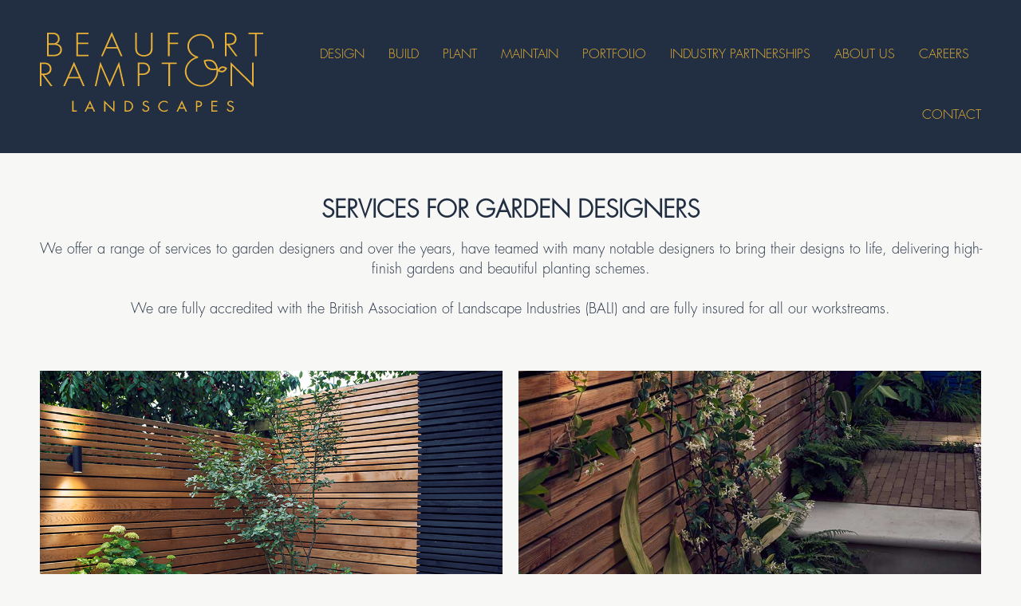

--- FILE ---
content_type: text/html; charset=utf-8
request_url: https://www.beaufort-rampton.co.uk/services-for-garden-designers
body_size: 7018
content:
<!DOCTYPE html>
<html xmlns="//www.w3.org/1999/xhtml" xml:lang="en-gb" lang="en-gb" dir="ltr">
	<head>
		<meta charset="utf-8">
	<meta name="author" content="PB Hosts">
	<meta name="description" content="SERVICES FOR GARDEN DESIGNERS We offer a range of services to garden designers and over the years, have teamed with many notable designers to bring their design...">
	<title>Services for Garden Designers</title>
	<link href="/images/BR_Favicon.png" rel="icon" type="image/vnd.microsoft.icon">
<link href="/media/vendor/joomla-custom-elements/css/joomla-alert.min.css?0.4.1" rel="stylesheet">
	<link href="/templates/beaufortrampton/css/bootstrap.css" rel="stylesheet">
	<link href="/templates/beaufortrampton/css/stylesheet.css" rel="stylesheet">
	<link href="/templates/beaufortrampton/css/font-awesome.min.css" rel="stylesheet">
	<link href="/modules/mod_cookiesaccept/screen.css" rel="stylesheet">
<script src="/media/vendor/jquery/js/jquery.min.js?3.7.1"></script>
	<script src="/media/legacy/js/jquery-noconflict.min.js?504da4"></script>
	<script type="application/json" class="joomla-script-options new">{"joomla.jtext":{"ERROR":"Error","MESSAGE":"Message","NOTICE":"Notice","WARNING":"Warning","JCLOSE":"Close","JOK":"OK","JOPEN":"Open"},"system.paths":{"root":"","rootFull":"https:\/\/www.beaufort-rampton.co.uk\/","base":"","baseFull":"https:\/\/www.beaufort-rampton.co.uk\/"},"csrf.token":"407aa0708a48c64cfda9fec055883b24"}</script>
	<script src="/media/system/js/core.min.js?a3d8f8"></script>
	<script src="/media/system/js/messages.min.js?9a4811" type="module"></script>
	<script src="https://www.beaufort-rampton.co.uk//templates/beaufortrampton/js/popper.min.js"></script>
	<script src="https://www.beaufort-rampton.co.uk//templates/beaufortrampton/js/bootstrap.min.js"></script>
	<script src="https://www.beaufort-rampton.co.uk/templates/beaufortrampton/js/customjs.js"></script>
	<script src="http://code.jquery.com/jquery-latest.min.js"></script>
	<script src="/plugins/system/cleantalkantispam/js/ct-functions.js?1769392538"></script>
	<script src="https://moderate.cleantalk.org/ct-bot-detector-wrapper.js"></script>
	<script src="/plugins/system/cleantalkantispam/js/ct-external.js?1769392538"></script>
	<script type="application/ld+json">{"@context":"https://schema.org","@graph":[{"@type":"Organization","@id":"https://www.beaufort-rampton.co.uk/#/schema/Organization/base","name":"Beaufort & Rampton Landscapes","url":"https://www.beaufort-rampton.co.uk/"},{"@type":"WebSite","@id":"https://www.beaufort-rampton.co.uk/#/schema/WebSite/base","url":"https://www.beaufort-rampton.co.uk/","name":"Beaufort & Rampton Landscapes","publisher":{"@id":"https://www.beaufort-rampton.co.uk/#/schema/Organization/base"}},{"@type":"WebPage","@id":"https://www.beaufort-rampton.co.uk/#/schema/WebPage/base","url":"https://www.beaufort-rampton.co.uk/services-for-garden-designers","name":"Services for Garden Designers","description":"SERVICES FOR GARDEN DESIGNERS We offer a range of services to garden designers and over the years, have teamed with many notable designers to bring their design...","isPartOf":{"@id":"https://www.beaufort-rampton.co.uk/#/schema/WebSite/base"},"about":{"@id":"https://www.beaufort-rampton.co.uk/#/schema/Organization/base"},"inLanguage":"en-GB"},{"@type":"Article","@id":"https://www.beaufort-rampton.co.uk/#/schema/com_content/article/18","name":"Services For Garden Designers","headline":"Services For Garden Designers","inLanguage":"en-GB","isPartOf":{"@id":"https://www.beaufort-rampton.co.uk/#/schema/WebPage/base"}}]}</script>
	<script>
				const ctPublicData = {
					typeOfCookie: "simple_cookies"
				}
			</script>
	<script>var ct_setcookie = 1;</script>
	<script>ctSetCookie("ct_checkjs", "1364434787", "0");</script>
	<meta property="og:locale" content="en_GB" class="4SEO_ogp_tag">
	<meta property="og:url" content="https://www.beaufort-rampton.co.uk/services-for-garden-designers" class="4SEO_ogp_tag">
	<meta property="og:site_name" content="Beaufort & Rampton Landscapes" class="4SEO_ogp_tag">
	<meta property="og:type" content="article" class="4SEO_ogp_tag">
	<meta property="og:title" content="Services for Garden Designers" class="4SEO_ogp_tag">
	<meta property="og:description" content="SERVICES FOR GARDEN DESIGNERS We offer a range of services to garden designers and over the years, have teamed with many notable designers to bring their design..." class="4SEO_ogp_tag">
	<meta property="fb:app_id" content="966242223397117" class="4SEO_ogp_tag">
	<meta property="og:image" content="https://www.beaufort-rampton.co.uk/images/Services_Image_Landscape_Construction_1.jpg" class="4SEO_ogp_tag">
	<meta property="og:image:width" content="900" class="4SEO_ogp_tag">
	<meta property="og:image:height" content="600" class="4SEO_ogp_tag">
	<meta property="og:image:secure_url" content="https://www.beaufort-rampton.co.uk/images/Services_Image_Landscape_Construction_1.jpg" class="4SEO_ogp_tag">
	<meta name="twitter:card" content="summary" class="4SEO_tcards_tag">
	<meta name="twitter:url" content="https://www.beaufort-rampton.co.uk/services-for-garden-designers" class="4SEO_tcards_tag">
	<meta name="twitter:title" content="Services for Garden Designers" class="4SEO_tcards_tag">
	<meta name="twitter:description" content="SERVICES FOR GARDEN DESIGNERS We offer a range of services to garden designers and over the years, have teamed with many notable designers to bring their design..." class="4SEO_tcards_tag">
	<meta name="twitter:image" content="https://www.beaufort-rampton.co.uk/images/Services_Image_Landscape_Construction_1.jpg" class="4SEO_tcards_tag">

		<meta name="viewport" content="width=device-width, initial-scale=1">
		<!-- Google Tag Manager -->
        <script>(function(w,d,s,l,i){w[l]=w[l]||[];w[l].push({'gtm.start':
        new Date().getTime(),event:'gtm.js'});var f=d.getElementsByTagName(s)[0],
        j=d.createElement(s),dl=l!='dataLayer'?'&l='+l:'';j.async=true;j.src=
        'https://www.googletagmanager.com/gtm.js?id='+i+dl;f.parentNode.insertBefore(j,f);
        })(window,document,'script','dataLayer','GTM-T2S464H');</script>
        <!-- End Google Tag Manager -->
        <!-- Global site tag (gtag.js) - Google Analytics -->
    	<script async src="https://www.googletagmanager.com/gtag/js?id=UA-185025387-1"></script>
    	<script>
    	window.dataLayer = window.dataLayer || [];
    	function gtag(){dataLayer.push(arguments);}
    	gtag('js', new Date());
    	gtag('config', 'UA-185025387-1');
    	</script>
	<meta name="robots" content="max-snippet:-1, max-image-preview:large, max-video-preview:-1" class="4SEO_robots_tag">
	<script type="application/ld+json" class="4SEO_structured_data_breadcrumb">{
    "@context": "http://schema.org",
    "@type": "BreadcrumbList",
    "itemListElement": [
        {
            "@type": "listItem",
            "position": 1,
            "name": "Home",
            "item": "https://www.beaufort-rampton.co.uk/"
        },
        {
            "@type": "listItem",
            "position": 2,
            "name": "Services For Garden Designers",
            "item": "https://www.beaufort-rampton.co.uk/services-for-garden-designers"
        }
    ]
}</script>
<script type="application/ld+json" class="4SEO_structured_data_page">{
    "@context": "http://schema.org",
    "@graph": [
        {
            "@type": "Article",
            "author": {
                "@id": "https://www.beaufort-rampton.co.uk/#pb_hosts_2cde494fea"
            },
            "dateModified": "2025-04-08T15:00:23Z",
            "datePublished": "2021-02-08T10:01:51Z",
            "description": "SERVICES FOR GARDEN DESIGNERS We offer a range of services to garden designers and over the years, have teamed with many notable designers to bring their design...",
            "headline": "Services For Garden Designers",
            "image": [
                {
                    "@type": "ImageObject",
                    "url": "https://www.beaufort-rampton.co.uk/images/Services_Image_Landscape_Construction_1.jpg",
                    "caption": null,
                    "description": "",
                    "width": 900,
                    "height": 600
                }
            ],
            "inLanguage": "en-GB",
            "mainEntityOfPage": {
                "@type": "WebPage",
                "url": "https://www.beaufort-rampton.co.uk/services-for-garden-designers"
            },
            "publisher": {
                "@id": "https://www.beaufort-rampton.co.uk/#defaultPublisher"
            },
            "url": "https://www.beaufort-rampton.co.uk/services-for-garden-designers"
        },
        {
            "@type": "Person",
            "name": "PB Hosts",
            "@id": "https://www.beaufort-rampton.co.uk/#pb_hosts_2cde494fea"
        },
        {
            "@id": "https://www.beaufort-rampton.co.uk/#defaultPublisher",
            "@type": "Organization",
            "url": "https://www.beaufort-rampton.co.uk/",
            "logo": {
                "@id": "https://www.beaufort-rampton.co.uk/#defaultLogo"
            },
            "name": "Beaufort & Rampton Landscapes"
        },
        {
            "@id": "https://www.beaufort-rampton.co.uk/#defaultLogo",
            "@type": "ImageObject",
            "url": "",
            "width": "",
            "height": ""
        }
    ]
}</script></head>
		<body class="row-offcanvas row-offcanvas-left site com_content view-article no-layout no-task itemid-1274">
	    <!-- Google Tag Manager (noscript) -->
        <noscript><iframe src="https://www.googletagmanager.com/ns.html?id=GTM-T2S464H"
        height="0" width="0" style="display:none;visibility:hidden"></iframe></noscript>
        <!-- End Google Tag Manager (noscript) -->
	
		<div class="">
			<div id="page">
				<div class="mainheader">
					<div class="container">	
						<div class="row align-items-end">
						    <div class="col-md-3">
						        <div class="logo">
                    				<a href="/">
                    				<img src="https://www.beaufort-rampton.co.uk/images/Beaufort_Rampton.svg" alt="Beaufort & Rampton Landscapes" class="img-responsive"/>                    				</a>
                    			</div>
						    </div>
							<div class="col-md-9">
								<div id="pav-mainnav" class="mainnav">
									<div class="pav-megamenu">
										<button data-toggle="offcanvas" class="canvas-menu hidden-lg hidden-md" type="button"><img src="https://www.beaufort-rampton.co.uk/templates/beaufortrampton/images/menu.png"></button>
										<div class="pav-megamenu hidden-sm hidden-xs">
											<div class="navbar">
												<div id="mainmenutop" class="megamenu" role="navigation">
													<div class="navbar-header">
														<div id="bs-megamenu" class="collapse navbar-collapse navbar-ex1-collapse">
															<ul class="mod-menu mod-list nav  navbar-nav megamenu">
<li class="nav-item item-1347 deeper parent dropdown"><span class="mod-menu__heading nav-header dropdown-toggle">Design</span>
<div class="dropdown-menu"><div class="dropdown-menu-inner"><div class="row"><div class="mega-col col-xs-12 col-sm-12 col-md-12" data-type="menu"><div class="mega-col-inner"><ul class="nav-child unstyled small"><li class="nav-item item-492"><a href="/garden-design" >Garden Design</a></li><li class="nav-item item-1348"><a href="/3d-visualisation" >3D Visualisation</a></li></ul></div></div></div></div></div></li><li class="nav-item item-493"><a href="/landscape-construction" >Build</a></li><li class="nav-item item-494"><a href="/planting-design" >Plant</a></li><li class="nav-item item-495"><a href="/garden-maintenance" >Maintain</a></li><li class="nav-item item-487"><a href="/portfolio" >Portfolio</a></li><li class="nav-item item-1273 active deeper parent dropdown"><span class="mod-menu__heading nav-header dropdown-toggle">Industry Partnerships</span>
<div class="dropdown-menu"><div class="dropdown-menu-inner"><div class="row"><div class="mega-col col-xs-12 col-sm-12 col-md-12" data-type="menu"><div class="mega-col-inner"><ul class="nav-child unstyled small"><li class="nav-item item-1274 current active"><a href="/services-for-garden-designers" aria-current="page">Services For Garden Designers</a></li><li class="nav-item item-1276"><a href="/services-for-architects" >Services For Architects</a></li></ul></div></div></div></div></div></li><li class="nav-item item-488"><a href="/about-us" >About Us</a></li><li class="nav-item item-1411"><a href="/work-with-us" >Careers</a></li><li class="nav-item item-489"><a href="/contact-us" >Contact</a></li></ul>
	 
														</div>
													</div>
												</div>
											</div>
										</div>	
									</div>
								</div>
							</div>
						</div>
					</div>
				</div>
				
								
				
				<div class="wrapper">
					<div id="system-message-container" aria-live="polite"></div>

					<div class="com-content-article item-page">
    <meta itemprop="inLanguage" content="en-GB">
    
    
        
        
    
    
        
                                    <div class="com-content-article__body">
        <div class="innercontainer2 text-center">
<h3>SERVICES FOR GARDEN DESIGNERS</h3>
<p>We offer a range of services to garden designers and over the years, have teamed with many notable designers to bring their designs to life, delivering high-finish gardens and beautiful planting schemes.</p>
<p>We are fully accredited with the British Association of Landscape Industries (BALI) and are fully insured for all our workstreams.</p>
</div>
<div class="container homeimages">
<div class="row">
<div class="col-md-6"><img src="/images/Services_Image_Landscape_Construction_1.jpg" alt="" /></div>
<div class="col-md-6"><img src="/images/Project_3_LH_Image_2.jpg" alt="" /></div>
</div>
<div class="row">
<div class="col-md-6"><img src="/images/Portfolio_Image_7_HOVER.jpg" alt="" /></div>
<div class="col-md-6"><img src="/images/Services_Image_Planting_Design_1.jpg" alt="" /></div>
</div>
</div>
<div class="innercontainer2 text-center">
<h3>WHAT WE OFFER</h3>
<h4>Landscape construction and soft landscaping installation</h4>
<p>We produce gardens with a perfect finish across every aspect of build and soft landscaping: quality control is built into all our project management processes. Our garden builds, completed by our in-house landscape teams, are expertly executed and efficiently managed. A dedicated Project Manager ensures efficient logistics and that the project is completed on-time. Our Director of Soft Landscaping manages our dedicated planting teams, trained in best-practice planting methods.</p>
<h4>Planting design and sourcing, including specimen trees and shrubs</h4>
<p>We have broad expertise, developed over many years, in creating beautiful, layered designs, with planting designed to last. We also have expertise in creating gardens to deliver biodiversity and ecosystem services. We produce scaled planting plans and planting mood boards, alongside fully costed planting schedules. Planting plans and plant sourcing are tailored to site, aspect, atmosphere and budget and we have excellent working relationships with expert growers across the industry to find the best range and specimens. We offer a one-year guarantee on all plants we have put in the ground, where automatic irrigation is installed.</p>
</div>
<div class="container homeimages">
<div class="row">
<div class="col-md-6"><img src="/images/Services_Image_Planting_Design_4.jpg" alt="" /></div>
<div class="col-md-6"><img src="/images/Beaufort_Rampton_Garden_design_2.jpg" alt="" /></div>
</div>
<div class="row">
<div class="col-md-6"><img src="/images/Project_4_RH_Image_2.jpg" alt="" /></div>
<div class="col-md-6"><img src="/images/Project_2_LH_Image_2.jpg" alt="" /></div>
</div>
</div>
<div class="innercontainer2 text-center">
<h3>HOW WE WORK</h3>
<p>Excellent and responsive communication: strong office to site communications led by our Director of Construction.</p>
<p>Flexible and collaborative: ready to listen and agile in our response to change and problem solving.</p>
<p>Transparency: detailed, itemised quoting that demonstrates your client is getting a strong offer.</p>
<p>Great communication, flexibility and collaboration, honesty, integrity, efficiency and professionalism.</p>
</div>     </div>

        
                                                            </div>
				</div>
				
								<div class="topfooter text-center">
                    
<div id="mod-custom136" class="mod-custom custom">
    <p>BEAUTIFUL SPACES, FROM CONCEPT TO COMPLETION</p></div>

                </div>
                                
                                <div class="footerimg text-center">
                    
<div id="mod-custom146" class="mod-custom custom">
    <div class="footerimage"><img src="/images/Footer_Image_37.jpg" alt="" /></div></div>

                </div>
                				
				<footer class="footer text-center">
					<div class="container">
					   							<div class="footeraddress">
								
<div id="mod-custom137" class="mod-custom custom">
    <ul>
<li>PHONE: 020 3026 5394</li>
<li>EMAIL: info@beaufort-rampton.co.uk</li>
<li>RICHMOND OFFICE:&nbsp;The Bridge Workspace Richmond, 7B Parkshot, Richmond, Surrey, TW9 2RD (by appointment only)</li>
<li>CHOBHAM OFFICE: Rye Grove Yard, Halebourne Cottage, Halebourne Lane, Chobham, GU24 8SL&nbsp;(by appointment only)</li>
</ul></div>

							</div>
																			<div class="footersocial">
								
<div id="mod-custom174" class="mod-custom custom">
    <ul class="list-inline mb-0">
<li class="list-inline-item"><a href="https://www.linkedin.com/in/tom-beaufort-lloyd-96a196219/" target="_blank" rel="noopener"> <img src="/images/linkedin.png" alt="Linkedin Profile" /> </a></li>
<li class="list-inline-item"><a href="https://www.facebook.com/beaufortandrampton" target="_blank" rel="noopener"> <img src="/images/fb.png" alt="Facebook Profile" /> </a></li>
<li class="list-inline-item"><a href="https://www.instagram.com/beaufortandrampton/" target="_blank" rel="noopener"> <img src="/images/insta.png" alt="Instagram Profile" /> </a></li>
<li class="list-inline-item"><a href="https://www.houzz.co.uk/professionals/landscape-architects-and-garden-designers/beaufort-and-rampton-landscapes-pfvwgb-pf~94191165?" target="_blank" rel="noopener"> <img src="/images/Houzz.png" alt="Houzz Profile" /> </a></li>
</ul></div>

							</div>
																			<div class="footerlogos">
								
<div id="mod-custom175" class="mod-custom custom">
    <ul class="list-inline mb-0">
<li class="list-inline-item"><img src="/images/BALI_Accredited_Logo.png" alt="BALI Accredited" class="img-repsonsive" /></li>
<li class="list-inline-item"><img src="/images/Pro_Landscaper_logo.png" alt="Pro Landscaper Shortlisted" class="img-repsonsive" /></li>
<li class="list-inline-item"><img src="/images/Hampton_Court_logo.png" alt="RHS Hampton Court 2024" class="img-repsonsive" /></li>
</ul></div>

							</div>
																			<div class="footercopyright">
								
<div id="mod-custom176" class="mod-custom custom">
    <p>© Beaufort &amp; Rampton Landscapes | <a href="/google_site_map.php" target="_blank" rel="noopener">Site Map</a> | <a href="#" rel="noopener">Privacy</a></p>
<p>Site by <a href="https://www.prussianblue.co.uk/" target="_blank" rel="noopener">Prussian Blue</a></p></div>

							</div>
											</div>
				</footer>
	
				
			</div>
			<div class="sidebar-offcanvas  visible-xs visible-sm">
				<div class="offcanvas-inner panel panel-offcanvas">
					<div class="offcanvas-heading panel-heading">
						<button data-toggle="offcanvas" class="btn btn-default" type="button"><span aria-hidden="true">&times;</span></button>
					</div>
					<div class="offcanvas-body panel-body">
						<div id="offcanvasmenu"></div> 
					</div>
				</div> 
			</div>
			<script type="text/javascript">
				jQuery("#offcanvasmenu").html(jQuery("#bs-megamenu").html());
			</script>
		</div>
		
		<!--googleoff: all-->
<div id="ca_banner" 
    style="bottom:15px;
            ">
    <h3 style="font-size: 20px;
    font-weight: bold;display:none;
		">NOTE! This site uses cookies and similar technologies.</h3> 
	
	
  <!--  <p style="
				
		"><span style="color:#223f96 !important;text-decoration:none;"></span></span>If you not change browser settings, you agree to it.		
        							<span class="infoplus info_modal" style="">READ MORE</span> or <span class="accept" style=""> ACCEPT ALL
         </span> and move on.
					        </p> -->
        
        
       

         
         <div class="accept" style="height:17px; width:18px;background-color:transparent;margin-right:10px;background-image:url('https://beaufort-rampton.co.uk/images/close.png')">
       
                  </div> 
         <!--<a target="_blank" href="https://ico.org.uk/for-the-public/online/cookies/" class="reject" style="float:left;margin:2px !important;height:32px; width:32px;background-color:transparent;background-image:url('https://www.eazipay.co.uk/images/wrongimg.png')">
         </a> -->
      
          <p class="cookieText"><p>Our website uses Cookies to help improve your experience.<br /> If you continue to use this site, you are agreeing to <a href="/our-use-of-cookies">our use of Cookies</a>.</p></p>
</div>
<div id="ca_info" style="">
    <div class="ca_info_close" style=""></div>
        <div id="ca_info_plus" style="">
                    </div>
</div>


<script type="text/javascript">
    jQuery(document).ready(function () { 
	
	function setCookie(c_name,value,exdays)
	{
		var exdate=new Date();
		exdate.setDate(exdate.getDate() + exdays);
		var c_value=escape(value) + ((exdays==null) ? "" : "; expires="+exdate.toUTCString()) + "; path=/";
		document.cookie=c_name + "=" + c_value;
	}
	
	function readCookie(name) {
		var nameEQ = name + "=";
		var ca = document.cookie.split(';');
		for(var i=0;i < ca.length;i++) {
			var c = ca[i];
			while (c.charAt(0)==' ') c = c.substring(1,c.length);
			if (c.indexOf(nameEQ) == 0) return c.substring(nameEQ.length,c.length);
			}
		return null;
	}
    
	var $ca_banner = jQuery('#ca_banner');
    var $ca_infoplus = jQuery('.infoplus.info_modal');
    var $ca_info = jQuery('#ca_info');
    var $ca_info_close = jQuery('.ca_info_close');
    var $ca_infoaccept = jQuery('.accept');
    
	var cookieaccept = readCookie('cookieaccept');
	if(!(cookieaccept == "yes")){
	
		$ca_banner.delay(1000).slideDown('fast'); 
        $ca_infoplus.click(function(){
            $ca_info.fadeIn("fast");
        });
        $ca_info_close.click(function(){
            $ca_info.fadeOut("slow");
        });
        $ca_infoaccept.click(function(){
			setCookie("cookieaccept","yes",365);
            jQuery.post('https://www.beaufort-rampton.co.uk/services-for-garden-designers', 'set_cookie=1', function(){});
            $ca_banner.slideUp('slow');
            $ca_info.fadeOut("slow");
        });
       } 
    });
</script>
<!--googleon: all-->
<style>
  #ca_banner .accept {

    text-shadow: none !important;
    border: 0  !important;
}
  #ca_banner .accept:hover
{
border:0 !important;
box-shadow:none !important;
    
}
#ca_banner {

    width: 500px !important;
    height: 120px !important;
    background: #222f42 !important;
    border: none !important;
    box-shadow: none !important;
    left: unset !important;
    right: 10px;
}
#ca_banner p, #ca_banner a
{
    color:#fff !important;
    margin-bottom:0 !important;
}
#ca_banner a
{
    text-decoration:underline;
}
@media screen and (max-width: 767px) {
  #ca_banner {

    width: 95% !important;
    height: 150px !important;
  }
}
</style>
	
	<noscript class="4SEO_cron">
    <img aria-hidden="true" alt="" style="position:absolute;bottom:0;left:0;z-index:-99999;" src="https://www.beaufort-rampton.co.uk/index.php/_wblapi?nolangfilter=1&_wblapi=/forseo/v1/cron/image/" data-pagespeed-no-transform data-speed-no-transform />
</noscript>
<script class="4SEO_cron" data-speed-no-transform >setTimeout(function () {
        var e = document.createElement('img');
        e.setAttribute('style', 'position:absolute;bottom:0;right:0;z-index:-99999');
        e.setAttribute('aria-hidden', 'true');
        e.setAttribute('src', 'https://www.beaufort-rampton.co.uk/index.php/_wblapi?nolangfilter=1&_wblapi=/forseo/v1/cron/image/' + Math.random().toString().substring(2) + Math.random().toString().substring(2)  + '.svg');
        document.body.appendChild(e);
        setTimeout(function () {
            document.body.removeChild(e)
        }, 3000)
    }, 3000);
</script>
</body>


--- FILE ---
content_type: text/css
request_url: https://www.beaufort-rampton.co.uk/templates/beaufortrampton/css/stylesheet.css
body_size: 4786
content:
/*!
 * Start Bootstrap - Landing Page v5.0.8 (https://startbootstrap.com/themes/landing-page)
 * Copyright 2013-2020 Start Bootstrap
 * Licensed under MIT (https://github.com/StartBootstrap/startbootstrap-landing-page/blob/master/LICENSE)
 */
 
@font-face
{
  font-family: "FuturaLTPro-Light";
  src: url('../fonts/font.woff2') format('woff2'), url('../fonts/font.woff') format('woff');
}
    
body
{
	background-color: #f7f7f6;
	color: #222f42;
	font-family: "FuturaLTPro-Light";
	overflow-x: hidden;
}

h1,
h2,
h3,
h4,
h5,
h6
{
	font-weight: 700;
	font-family: "FuturaLTPro-Light";
}

@media (min-width: 1200px)
{
	.container, .container-lg, .container-md, .container-sm, .container-xl
	{
		max-width: 100%;
	}
}
.container
{
    width: 100%;
    padding-right: 50px;
    padding-left: 50px;
    max-width: 100%;
}

.mainheader
{
    margin-bottom: 0px;
    background: #8c9b1b;
    padding: 20px 0px;
}
.align-items-center
{
    -ms-flex-align: baseline;
    align-items: baseline;
    display: -ms-flexbox;
    display: flex;
    -ms-flex-wrap: wrap;
    flex-wrap: wrap;
}

#pav-mainnav
{
    position:relative;
    margin:0px 0px 0px 0px;
}
#pav-mainnav .inner
{
    border:0px solid #7d7e73;
    background:#7d7e73;
}
#pav-mainnav .parent:hover > .dropdown-menu
{
    display:block;
}
#pav-mainnav .navbar
{
    border:none;
    min-height:0;
}
#pav-mainnav .navbar .navbar-collapse
{
    padding-left:0;
    padding-right:0;
}
#pav-mainnav .navbar ul.nav > li:hover > a,#pav-mainnav .navbar ul.nav > li.active > a
{
    background: transparent;
    color: #000;
}
#pav-mainnav .navbar ul.nav > li:hover > a .caret
{
    color:#fff;
}
#pav-mainnav .navbar ul.nav > li:hover > a:before
{
    width:100%;
    opacity:1;
    filter:alpha(opacity=100);
}
#pav-mainnav .navbar ul.nav > li:hover .caret
{
    border-bottom-color:#fff;
    border-top-color:#fff;
}
#pav-mainnav .navbar ul.nav > li > a, #pav-mainnav .navbar ul.nav > li span.nav-header
{
    font-size: 20px;
    z-index: 0;
    padding: 0px 15px;
    color: #e8b136;
    text-transform: uppercase;
    letter-spacing: 0;
    text-decoration: none;
    cursor: pointer;
    line-height: 1;
    display: block;
    font-weight: normal;
}
#pav-mainnav .navbar ul.nav > li:last-child > a
{
	padding-right:0px;
}
#pav-mainnav .navbar ul.nav > li:first-child > a
{
	padding-left:0px;
}
@media (min-width: 768px)
{
	.navbar-nav
	{
		text-align:right;
	}
}
#pav-mainnav .navbar ul.nav > li > a:before
{
    height:100%;
    left:50%;
    opacity:0;
    filter:alpha(opacity=0);
    top:50%;
    -webkit-transform:translate(-50%, -50%);
    -ms-transform:translate(-50%, -50%);
    transform:translate(-50%, -50%);
    width:0;
    content:"";
    position:absolute;
    -webkit-transition:all 0.3s ease 0s;
    transition:all 0.3s ease 0s;
    z-index:-1;
}
#pav-mainnav .navbar ul.nav > li > a .caret
{
    border-top-color:#eadac6;
    border-bottom-color:#eadac6;
}
#pav-mainnav .dropdown-menu
{
    padding:10px;
    -webkit-border-radius:0;
    -moz-border-radius:0;
    -ms-border-radius:0;
    -o-border-radius:0;
    border-radius:0;
}
#pav-mainnav .dropdown-menu li a
{
    color:#fff;
    padding:0px 10px;
    position:relative;
    -webkit-transition:all 0.3s ease 0s;
     text-transform: capitalize;
    transition:all 0.3s ease 0s;
    text-align:left;
    line-height:30px !important;
    font-size:17px;
    transition:padding 0.5s ease 0s;
}
#pav-mainnav .navbar-inverse .navbar-nav > .open > a
{
    background-color:#EB557B;
}
#pav-mainnav .mini-access
{
    line-height:30px;
    text-align:center;
}
#pav-mainnav .mini-access a
{
    padding:0px 5px;
    border-right:1px solid #292929;
}
#pav-mainnav .mini-access a:last-child
{
    border-right:none;
}
.navbar-nav .dropdown-menu
{
    border:none;
    opacity:0;
    filter:alpha(opacity=0);
    top:50px;
    transition:all 0.3s ease 0s;
    visibility:hidden;
    min-width:250px;
    left:-5px;
}
.navbar-nav .dropdown-menu .row
{
    margin-bottom:0 !important;
}
.navbar-nav .parent:hover > .dropdown-menu
{
    opacity:1;
    filter:alpha(opacity=100);
    top:100%;
    visibility:inherit;
    background:#7d7e73;
}
.navbar-nav .parent .parent-submenu:hover .dropdown-menu
{
    opacity:1;
    filter:alpha(opacity=100);
    visibility:inherit;
    background:#fffce5;
}
.pav-megamenu .dropdown-menu > .dropdown-menu-inner
{
    padding:0 10px;
}
.pav-megamenu .dropdown-menu ul > li.parent
{
    position:relative;
}
.pav-megamenu .dropdown-menu ul > li.parent .dropdown-menu
{
    left:auto;
    position:absolute;
    right:-100%;
    top:0;
}
.pav-megamenu .dropdown-menu ul > li.parent:hover
{
    display:block;
}
.pav-megamenu .mega-group .caret
{
    display:none;
}
.pav-megamenu .mega-group .parent-mega .mega-col-inner > ul > li a
{
	margin-left:6px;
}
.pav-megamenu .mega-col .mega-col-inner > ul > li > a:hover
{
    color: #b41f08 !important;
}
.pav-megamenu .mega-col
{
    padding-left:0;
    padding-right:0;
    padding-bottom:20px;
}
.pav-megamenu .mega-col:last-child
{
    border-right:none;
}
.pav-megamenu .mega-col .mega-col-inner > ul
{
    list-style:none outside none;
    margin:0;
    padding:0;
}
.pav-megamenu .mega-col .mega-col-inner > ul > li
{
    list-style:none;
    margin-left:0;
}
.pav-megamenu .mega-col .mega-col-inner > ul > li > a
{
    clear:both;
    color:#6a6a6a;
    display:block;
    line-height:30px !important;
    font-size:15px;
    text-transform:uppercase;
    transition:padding 0.5s ease 0s;
}
.pav-megamenu .mega-col .mega-col-inner > ul > li > a:hover
{
    color:#6a6a6a;
    padding-left:25px;
}
.pav-megamenu .mega-col .mega-col-inner > ul > li:hover
{
    border-right:1px solid transparent !important;
    border-left:1px solid transparent !important;
}
.pav-megamenu .parent-submenu:hover > .dropdown-menu
{
    display:block;
}
.pav-megamenu .parent-submenu > .dropdown-menu
{
    border-radius:0 6px 6px 6px;
    left:100%;
    margin-left:-6px;
    margin-top:-6px;
    top:0;
}
.pav-megamenu .cols2
{
    width:420px;
}
.pav-megamenu .cols3
{
    width:620px;
}
.pav-megamenu .cols4
{
    width:820px;
}
.pavo-widget .menu-title
{
    color:#fff;
    font-weight:bold;
    font-size:16px;
}
.pavo-widget li a
{
    line-height:35px !important;
    background-position:5px -1px !important;
}
.pavo-widget li a:hover
{
    background-position:5px -25px !important;
}
@media (min-width:768px)
{
    .same-height-column .row
	{
        display:table;
        width:100%;
    }
    .same-height-column .row [class*="col-"]
	{
        display:table-cell;
        float:none;
        vertical-align:middle;
    }
}
.col-full .row
{
    margin-left:0;
    margin-right:0;
}
.col-full .row [class*="col-"]
{
    padding-left:0;
    padding-right:0;
}
.canvas-menu
{
    line-height: 30px;
    font-size: 30px;
    color: rgb(236, 0, 140);
    padding: 0;
    position: unset;
    right: 0;
    left: unset;
    width: 100%;
    text-align: right;
	background: transparent;
    border: none;
	text-transform: uppercase;
    letter-spacing: 0px;
}
@media screen and (max-width:992px)
{
    .row-offcanvas
	{
        position:relative;
        -webkit-transition:all 0.25s ease-out;
        -o-transition:all 0.25s ease-out;
        transition:all 0.25s ease-out;
    }
    .row-offcanvas-right
	{
        right:0;
    }
    .rtl .row-offcanvas-right
	{
        left:0;
    }
    .row-offcanvas-left
	{
        left:0;
    }
    .rtl .row-offcanvas-left
	{
        right:0;
    }
    .row-offcanvas-right .sidebar-offcanvas
	{
        right:-320px;
    }
    .rtl .row-offcanvas-right .sidebar-offcanvas
	{
        left:-320px;
    }
    .row-offcanvas-left .sidebar-offcanvas
	{
        left:-320px;
    }
    .rtl .row-offcanvas-left .sidebar-offcanvas
	{
        right:-320px;
    }
    .row-offcanvas-right.active
	{
        right:320px;
    }
    .rtl .row-offcanvas-right.active
	{
		left:320px;
    }
    .row-offcanvas-left.active
	{
        left:320px;
    }
    .row-offcanvas-left.active .sidebar-offcanvas
	{
        left:0px;
    }
    .rtl .row-offcanvas-left.active
	{
        right:320px;
    }
    .sidebar-offcanvas
	{
        position: fixed;
        top: 0;
        height: 100%;
        z-index: 999999;
        width: 320px;
        overflow-x: auto;
        overflow-y: auto;
        background: #fff;
		box-shadow: rgb(0 0 0 / 7%) 0px 1px 2px, rgb(0 0 0 / 7%) 0px 2px 4px, rgb(0 0 0 / 7%) 0px 4px 8px, rgb(0 0 0 / 7%) 0px 8px 16px, rgb(0 0 0 / 7%) 0px 16px 32px, rgb(0 0 0 / 7%) 0px 32px 64px;
    }
	.sidebar-offcanvas, .sidebar-offcanvas .panel
	{
		background: #fff;
	}
    .sidebar-offcanvas .panel-body
	{
        padding:0;
    }
    .sidebar-offcanvas .box .box-heading
	{
        font-size:20px;
    }
    .sidebar-offcanvas .box .box-content
	{
        padding:0;
    }
    .sidebar-offcanvas .box ul.box-category li
	{
        padding:8px 5px;
        border-bottom:none !important;
    }
    .sidebar-offcanvas .box ul.box-category li a:before
	{
        display:none !important;
    }
    .sidebar-offcanvas .box ul.box-category li ul li
	{
        padding:5px 5px 0px 10px;
    }
    .sidebar-offcanvas .box ul.box-category li ul li a
	{
        text-decoration:none;
        display:block;
    }
    .sidebar-offcanvas .box ul.box-category li a
	{
        text-decoration:none;
        color:#333;
    }
    .sidebar-offcanvas .box ul.box-category li a:hover
	{
        color:#EB557B;
    }
}
#offcanvasmenu .badges.new, #offcanvasmenu .badges.hot
{
    right:auto;
    left:50px;
}
#offcanvasmenu .navbar-nav
{
    float:none;
    margin:0;
}
#offcanvasmenu .navbar-nav > li
{
    float:none;
    display:block;
    text-align:left;
}
#offcanvasmenu .navbar-nav > li .caret
{
    display:none;
}
#offcanvasmenu .navbar-nav > li.home .menu-icon
{
    background:none !important;
}
#offcanvasmenu .navbar-nav > li .click-canavs-menu
{
    cursor:pointer;
    display:inline-block;
    padding:14px;
    position:absolute;
    right:0;
    top:0;
    z-index:1;
    color:#fff;
    font-size: 12px;
    font-style: normal !important;
}
#offcanvasmenu .navbar-nav > li li.parent-submenu .click-canavs-menu
{
    padding:4px 16px;
    color:#c83a3a;
}
#offcanvasmenu .navbar-nav > li > a
{
    background: transparent;
    display: block;
    padding: 20px 20px;
    outline: none;
    -webkit-box-shadow: inset 0 -1px rgba(0, 0, 0, 0.2);
    box-shadow: inset 0 -1px rgba(0, 0, 0, 0.2);
    color: rgb(236, 0, 140);
    text-transform: uppercase;
    text-shadow: none;
    letter-spacing: 0;
    text-decoration: none;
    font-weight: normal;
    line-height: 1;
    transition: all 0.3s;
    font-size: 16px;
}
#offcanvasmenu .navbar-nav > li > a:hover
{
	color:#b38539;
}
#offcanvasmenu .dropdown-menu
{
    background:#7d7e73;
    border:0 none;
    border-radius:0;
    box-shadow:none;
    display:none;
    float:none;
    margin:0;
    padding:0 8px;
    position:static;
    visibility:visible;
    width:auto!important;
    opacity:1;
    min-width:150px;
}
#offcanvasmenu .dropdown-menu .dropdown-menu-inner
{
    line-height:30px;
    padding:5px 0px
}
#offcanvasmenu .dropdown-menu .pavo-widget .sidebar
{
    border:none;
}
#offcanvasmenu .dropdown-menu ul.nav-child li a
{
    color: #fff;
    padding: 0 10px;
    position: relative;
    -webkit-transition: all 0.3s ease 0s;
    transition: all 0.3s ease 0s;
    text-align: left;
    line-height: 30px !important;
    font-size: 17px;
    text-transform: unset;
    transition: padding 0.5s ease 0s;
}
.sidebar-offcanvas .btn-default
{
    color: rgb(236, 0, 140);
    background-color: transparent;
    border-color: transparent;
    padding: 0px 7px;
    font-size: 25px;
}
#offcanvasmenu .dropdown-menu .pavo-widget .sidebar .product-block
{
    padding-left:0px;
}
#offcanvasmenu .dropdown-menu .widget-video
{
    display:none;
}
#offcanvasmenu .dropdown-menu .box-heading
{
    color:#EB557B;
}
#offcanvasmenu .product-block
{
    border:none;
}
#offcanvasmenu .product-block .product-zoom, #offcanvasmenu .product-block .product-label-special
{
    display:none;
}
.rtl #offcanvasmenu .badges.new, .rtl #offcanvasmenu .badges.hot
{
    left:auto;
    right:50px;
}
.rtl #offcanvasmenu .navbar-nav > li.home .menu-title
{
    margin-right:0;
}
.rtl #offcanvasmenu .navbar-nav > li .click-canavs-menu
{
    left:0;
    right:auto;
}
.rtl #offcanvasmenu .navbar-nav > li li.parent-submenu .click-canavs-menu
{
    padding:4px 0px;
    margin-left:16px;
}
.rtl #offcanvasmenu .dropdown-menu .pavo-widget .sidebar .product-block
{
    padding-right:0px;
}

.homeimages img{margin-bottom:20px;}
@media screen and (max-width: 768px)
{
	.mainheader .col-md-6
	{
		width: calc(100% - 100px);
	}
	.mainheader .col-md-6:last-child
	{
		width: 100px;
	}
}
.mainheader.menu-fixed
{
    position: fixed;
    z-index: 9999999;
    left: 0;
    top: 0;
    right: 0;
    width: 100%;
}

.socialicons 
{
	margin:0px;
}
.socialicons.list-inline > li
{
    display: inline-block;
    padding-left: 12px;
    padding-right: 12px;
}
.socialicons img
{
	max-width: 30px;
    max-height: 30px;
}
.copyright
{
	margin-top:0;
}
.copyright, .copyright a
{
    font-size: 18px;
    color: #fff;
    text-decoration: none;
    line-height: 1;
}
.copyright a:hover
{
	color: #8c9b1b;
}


.contactform {max-width: 650px;
    margin: auto;margin-top: 30px;} 
.contactform label{font-size: 14px;
    display: block;
    text-align: left;
    margin-bottom: 7px;
    line-height: 14px;    margin-left: 0px;}

.formResponsive .rsform-block-services .formControls label
{
  	min-height: auto;
    margin: 10px 25px 10px 0px;
    padding: 0;
    display: inline-flex;
    width: auto;
    justify-content: left;
    align-items: center;
}
.formResponsive .rsform-block-services
{
  margin-bottom:40px;
}


.contactform.formResponsive input, .contactform.formResponsive textarea {
    width: 100%;
    border: 1px solid #222f42;
    border-radius: 0px;
    box-shadow: none;
    transition: none;
    height: auto;
    padding: 12px 0px 0px 0px;
    margin-bottom: 0px;
    border-top: 0;
    border-left: 0;
    border-right: 0;
    background: transparent;
}
.contactform.formResponsive input[type="checkbox"]{width:auto;    margin: 0px 10px 0px 0px !important;}
.contactform.formResponsive .formBody {
    float: none;
    margin-bottom: 20px;
    text-align: left;
}


.contactform.formResponsive button[type="submit"]
{
	background: #222f42;
    color: #e8b136;
    text-transform: uppercase;
    border-radius: 0;
    box-shadow: none;
    width: 100%;
    padding: 12px 15px;
    font-size: 18px;
}

@media screen and (max-width:768px)
{
	.mainheader .align-items-center
	{
		justify-content: end;
	}
}

.canvas-menu img
{
    max-width: 35px;
    width: 100%;
}
.offcanvas-heading img
{
    width:100%;
    max-width:20px;
}
.innercontainer
{
	max-width: 1000px;
    margin: auto;
    padding: 40px 0px;
}
.innercontainer2
{
	max-width: 1200px;
    margin: auto;
    padding: 40px 0px;
}









/* Start Theme CSS */
.mainheader
{
	background: #222f42;
	padding: 40px 0px 0px 0px;
}
.mainheader .align-items-end
{
    justify-content: end;
    align-items: end;
    display: flex;
}
.pav-megamenu .mega-col .mega-col-inner > ul > li:hover {
    border-right: 0px !important;
    border-left: 0px !important;
}
#pav-mainnav .navbar ul.nav > li > a, #pav-mainnav .navbar ul.nav > li span.nav-header
{
    padding:20px 15px 40px 15px;
}
.logo{padding-bottom:40px;}
.pav-megamenu .mega-col .mega-col-inner > ul > li{padding-bottom:20px;}
.pav-megamenu .mega-col .mega-col-inner > ul > li:last-child{padding-bottom:0px;}
.pav-megamenu .mega-col{padding-bottom:10px;}
.navbar-nav .dropdown-menu
{
    min-width: 350px;
    left: -15px;
}
#pav-mainnav .dropdown-menu li a {
    color: #e8b136;
    text-decoration: none;
    padding: 0px 10px !important;
    position: relative;
    -webkit-transition: all 0.3s ease 0s;
    text-transform: uppercase;
    transition: all 0.3s ease 0s;
    text-align: left;
    line-height: 1.5 !important;
    font-size: 16px !important;
    transition: padding 0.5s ease 0s;
    letter-spacing: 0px;
}
.pav-megamenu .mega-col .mega-col-inner > ul > li > a:hover {
    color: #fff !important;
}
.navbar-nav .parent:hover > .dropdown-menu
{
    opacity: 1;
    filter: alpha(opacity = 100);
    top: 100%;
    visibility: inherit;
    background: #222f42;
}
#pav-mainnav .navbar ul.nav > li > a, #pav-mainnav .navbar ul.nav > li span.nav-header
{
	font-size:16px;
}
#pav-mainnav .navbar ul.nav > li:hover > a, #pav-mainnav .navbar ul.nav > li.active > a
{
    background: transparent;
    color: #fff;
}
.wrapper img
{
    width:100%;
    max-width:100%;
}
.footer 
{
	padding:50px 0px 10px 0px;
}
.footersocial
{
    margin: 30px 0px 70px 0px;
}
.logo img{width:100%;    max-width: 300px;}
.footersocial ul,.footerlogos ul{margin:0px;padding:0px;}

.footersocial ul li img
{
	max-width:30px;
	max-height:30px;
}
.footersocial .list-inline > li
{
	padding:0px 12px;
}
.footerlogos
{
    margin-bottom:50px;
}
.footerlogos ul
{
  	display: flex;
    justify-content: center;
    align-items: center;
    gap: 10px;
    flex-flow: row;
}
.footerlogos li.list-inline-item {
    width: auto;
    display: flex;
}
.footerlogos img
{
	/*max-width: 242px;
    max-height: 100px;*/
    display: inline-block;
    max-width: 100%;
    height: 80px;
    margin-bottom: 5%;
}
.footerlogos .list-inline > li
{
	padding:0px 15px;
}
.footercopyright p
{
	color:#222f42;
	font-size:14px;
	margin:0px 0px 10px 0px;
	text-decoration:none;
}
.footercopyright p a
{
    color:#222f42;
	font-size:14px;
	text-decoration:none;
}
.slidersection img,.footerimg img
{
    width:100%;
}
.innercontainer p
{
    font-size: 20px;
    margin-bottom: 25px;
}
.innercontainer2 p
{
    font-size: 18px;
    margin-bottom: 25px;
}
.topfooter {
    font-size: 30px;
    text-transform: uppercase;
    padding: 35px 0px;
    font-weight: 600;
}
.topfooter p {
    margin: 0px;
}
.menu-fixed .logo img{max-width:170px;}

.footeraddress ul
{
    list-style:none;
    padding:0px;
    margin:0px;
}
.footeraddress ul li
{
    font-size:18px;
    padding-bottom:10px;
}
.footeraddress ul li:last-child
{
    padding:0px;
}

.twosection
{
    margin-top: 20px;
}
.row-eq-height
{
    display: -webkit-box;
    display: -webkit-flex;
    display: -ms-flexbox;
    display: flex;
}
.vcenter
{
    display: flex;
    flex-direction: column;
    justify-content: center;
}
.sectioncontent
{
    max-width: 100%;
    margin: auto;
    width: 100%;
    padding: 0px 5%;
}
.sectioncontent h3
{
    font-size: 27px;
    font-weight: 600;
    margin-bottom: 20px;
    text-transform: uppercase;
}
.innercontainer h3, .innercontainer h1, .innercontainer h2 {
    font-size: 30px;
    font-weight: 600;
    margin-bottom: 20px;
    text-transform: uppercase;
}
.innercontainer2 h3, .innercontainer2 h1, .innercontainer2 h2 {
    font-size: 30px;
    font-weight: 600;
    margin-bottom: 20px;
    text-transform: uppercase;
}
.innercontainer2 h4 {
    font-size: 20px;
  	margin-top:30px;
    font-weight: 600;
    margin-bottom: 20px;
    text-transform: uppercase;
  line-height: 1.5;
}
.sectioncontent p
{
    font-size: 18px;
    margin-bottom: 25px;
}
.sectioncontent ul
{
    font-size: 18px;
    padding: 0 0 0 20px;
    margin: 0;
}
.sectioncontent ul li
{
    font-size: 18px;
    margin-bottom: 20px;
}
.sectioncontent p:last-child
{
    margin-bottom: 0px;
}

.innercontainer p a,.innercontainer2 p a
{
    color: #222f42;
    text-decoration:none;
}
.contactform label{font-weighT:normal;}
.mt-20
{
	margin-top:20px;
}
.mt-40
{
	margin-top:40px;
}
.projectbox
{
	overflow: hidden;
    position: relative;
    cursor: pointer;margin-bottom:20px;
}
.projectbox img
{
	width: 100%;
}
.projectbox h3
{
	position: absolute;
	margin: auto 30px;
    line-height: 1;
    color: #fff;
    font-size: 28px;
    z-index: 99999;
    text-align: center;
    height: 100%;
    left: 0;
    right: 0;
    top: 0;
    text-transform: uppercase;
    font-weight: 500;
  	display: flex;
    justify-content: center;
    align-items: center;
}
.projectbox a
{
	color: #fff;text-decoration:none;
}
.projectbox:before {
    content: '';
    position: absolute;
    left: 0;
    right: 0;
    top: 0;
    height: 100%;
    opacity: .4;
    -webkit-transition: .3s;
    -o-transition: .3s;
    transition: .3s;
    z-index: 2;
    background: rgb(0,0,0);
}
.projectbox:hover:before {
    opacity: 1;
    background: transparent;
}
.seemore{color: #222f42;text-transform:uppercase;text-decoration:none !important;font-size:28px;font-weight: 600;}



.sidebar-offcanvas .btn-default
{
    color:#fff;
    font-size:30px;
}
#offcanvasmenu .navbar-nav > li > a
{
    color: #e8b136;
    padding: 20px 20px;
    font-size:18px;
}
#offcanvasmenu .navbar-nav > li > span
{
    background: transparent;
    display: block;
    outline: none;
    color: #e8b136;
    padding: 20px 20px;
    -webkit-box-shadow: inset 0 -1px rgba(0, 0, 0, 0.2);
    box-shadow: inset 0 -1px rgba(0, 0, 0, 0.2);
    text-transform: uppercase;
    text-shadow: none;
    letter-spacing: 0;
    text-decoration: none;
    font-weight: normal;
    line-height: 1;
    transition: all 0.3s;
    font-size: 18px;
    position: relative;
}
#offcanvasmenu .navbar-nav > li > a:hover,#offcanvasmenu .navbar-nav > li.active > a
{
    color:#fff;
}
#offcanvasmenu .navbar-nav > li .click-canavs-menu
{
    color: #e8b136;
    font-size: 18px;
    padding: 20px 20px;
}
#offcanvasmenu .dropdown-menu
{
    background: #222f42;
    padding: 0 10px;
    
}
#offcanvasmenu .dropdown-menu ul
{
    margin:0px;
    padding:0px;
}
#offcanvasmenu .dropdown-menu ul.nav-child li
{
    padding:10px 20px;
}
#offcanvasmenu .dropdown-menu ul.nav-child li a
{
    color: #e8b136;
    padding: 0 0px;
    position: relative;
    -webkit-transition: all 0.3s ease 0s;
    transition: all 0.3s ease 0s;
    text-align: left;
    line-height: 30px !important;
    font-size: 17px;
    text-transform: uppercase;
    transition: padding 0.5s ease 0s;
    text-decoration: none;
}
#offcanvasmenu .dropdown-menu ul.nav-child li a:hover,#offcanvasmenu .dropdown-menu ul.nav-child li.active a
{
    color:#fff;
}

@media screen and (max-width: 992px)
{
    .sidebar-offcanvas, .sidebar-offcanvas .panel
    {
        background: #222f42;
    }
    
}

.flex-direction-nav a
{
    background:none !important;
    text-indent:unset !important;
    color: #e8b136 !important;
    opacity:1 !important;
    font-size:25px;
}
.flex-direction-nav .flex-prev
{
    left:20px !important;
}
.flex-direction-nav .flex-next
{
    right:20px !important;
}
@media screen and (max-width:768px)
{
	.container,.innercontainer,.innercontainer2
	{
		width: 100%;
		padding-right: 20px;
		padding-left: 20px;
		max-width: 100%;
	}
	.mainheader .align-items-end
	{
        justify-content: center;
        align-items: center;
        display: flex;
    }
    .logo img
    {
        width: 100%;
        max-width: 200px;
    }
    .mainheader .align-items-end .col-md-3
    {
        width:70%;
    }
    .mainheader .align-items-end .col-md-9
    {
        width:30%;
    }
    .mainheader
    {
        padding:20px 0px;
    }
    .logo
    {
        padding-bottom: 0;
    }
    .innercontainer p,.sectioncontent p,.innercontainer2 p
    {
        font-size:18px;
    }
    .homeimages img{margin-bottom:20px;}
    .topfooter
    {
        font-size: 20px;
        text-transform: uppercase;
        padding: 30px 20px;
        font-weight: 600;
    }
	.footeraddress ul li
	{
	    font-size:16px;
	}
	.footersocial .list-inline > li,.footerlogos .list-inline > li
	{
        padding: 0px 10px;
    }
	.footersocial ul li img
	{
        max-width: 25px;
        max-height: 25px;
    }
    
    .footercopyright p
    {
        font-size:12px;
    }
    .sectioncontent {
        max-width: 100%;
        margin: auto;
        margin-bottom: 20px;
    }
    .row-eq-height
    {
        flex-direction: column;
    }
    .sectioncontent h3,.innercontainer h3,.innercontainer2 h3, , .innercontainer h1, .innercontainer h2, , .innercontainer2 h1, .innercontainer2 h2
    {
        font-size:28px;
    }
    .twosection img{margin-bottom:15px;}
    .projectbox img {
        width: 100%;
        margin-bottom: 0px !important;
    }
    .projectbox h3 {
        font-size: 20px;
        margin: auto 20px;
        line-height: 25px;
        height: 100%;
        top: 0;
    }
    .footerlogos .col-xs-12
    {
        text-align:center !important;
    }
  .footerlogos img {
    display: inline-block;
    max-width: 100%;
    height: 50px;
    margin-bottom: 5%;
    width: auto;
}
    
}



.twosection img{margin-bottom:10px;}

.twosection h3{margin-top:50px;}





@media screen and (max-width: 768px)
{
    .sectioncontent {
        padding: 0px;
    }
}





















--- FILE ---
content_type: image/svg+xml
request_url: https://www.beaufort-rampton.co.uk/images/Beaufort_Rampton.svg
body_size: 2407
content:
<svg id="Layer_1" data-name="Layer 1" xmlns="http://www.w3.org/2000/svg" viewBox="0 0 900 325.93"><defs><style>.cls-1{fill:#e8b136;}</style></defs><path class="cls-1" d="M652,697h12.87v4.49H646.84V658.12H652Z" transform="translate(-516.5 -377.53)"/><path class="cls-1" d="M708,689.19l-5.63,12.32h-5.69L718.18,656l21,45.47h-5.76l-5.5-12.32Zm10.08-21.87-8,17.38h15.78Z" transform="translate(-516.5 -377.53)"/><path class="cls-1" d="M775.46,656.27l36.38,35.46V658.12H817v45.35l-36.38-35.4v33.44h-5.2Z" transform="translate(-516.5 -377.53)"/><path class="cls-1" d="M857.69,658.12h8.78c7,0,12.68.86,18.19,5.23a21.25,21.25,0,0,1,.12,32.69c-5.57,4.61-11.13,5.47-18.43,5.47h-8.66Zm9,38.9c5.69,0,10.45-.75,14.72-4.49a16.9,16.9,0,0,0-.25-25.72c-4.27-3.51-9-4.21-14.47-4.21h-3.78V697Z" transform="translate(-516.5 -377.53)"/><path class="cls-1" d="M951.72,666.57c-1.85-3-4.08-4.71-8-4.71-4.15,0-7.74,2.76-7.74,6.73,0,3.74,4.15,5.47,7.31,6.79l3.09,1.27c6.06,2.47,11.2,5.29,11.2,12.2,0,7.59-6.56,13.41-14.67,13.41-7.48,0-13-4.49-14.53-11.23l5.07-1.32a9.36,9.36,0,0,0,9.34,8.06c5,0,9.59-3.57,9.59-8.46,0-5.07-4.27-6.79-8.6-8.63l-2.85-1.16c-5.44-2.3-10.14-4.89-10.14-11.1,0-6.74,6.12-11,13-11a13.56,13.56,0,0,1,12.07,6.73Z" transform="translate(-516.5 -377.53)"/><path class="cls-1" d="M1031.65,667.61a20.67,20.67,0,0,0-14.23-5.75c-10.39,0-18.8,8.4-18.8,17.95s8.47,18,18.93,18a21.12,21.12,0,0,0,14.1-5.76v6a25.29,25.29,0,0,1-13.92,4.26c-13.17,0-24.31-10-24.31-22.28s11-22.61,24.31-22.61a23.63,23.63,0,0,1,13.92,4.26Z" transform="translate(-516.5 -377.53)"/><path class="cls-1" d="M1078.36,689.19l-5.63,12.32H1067L1088.57,656l21,45.47h-5.75l-5.51-12.32Zm10.09-21.87-8,17.38h15.77Z" transform="translate(-516.5 -377.53)"/><path class="cls-1" d="M1150.75,701.51h-5.2V658.12h7.67c4,0,8.17.11,11.57,2.3a11.69,11.69,0,0,1,5.26,9.9,11.82,11.82,0,0,1-4.46,9.32c-3.15,2.42-7.17,2.88-11.07,2.88h-3.77Zm0-23.48h3.46c5.76,0,10.64-1.61,10.64-7.83,0-7.08-6.12-7.6-12.19-7.6h-1.91Z" transform="translate(-516.5 -377.53)"/><path class="cls-1" d="M1207.6,658.12h24.19v4.48h-19v12.9h18.44V680H1212.8v17h19v4.49H1207.6Z" transform="translate(-516.5 -377.53)"/><path class="cls-1" d="M1292.73,666.57c-1.86-3-4.09-4.71-8-4.71-4.15,0-7.74,2.76-7.74,6.73,0,3.74,4.15,5.47,7.3,6.79l3.1,1.27c6.06,2.47,11.2,5.29,11.2,12.2,0,7.59-6.56,13.41-14.67,13.41-7.48,0-13.05-4.49-14.54-11.23l5.08-1.32a9.36,9.36,0,0,0,9.34,8.06c5,0,9.59-3.57,9.59-8.46,0-5.07-4.27-6.79-8.6-8.63l-2.85-1.16c-5.44-2.3-10.14-4.89-10.14-11.1,0-6.74,6.12-11,13-11a13.53,13.53,0,0,1,12.06,6.73Z" transform="translate(-516.5 -377.53)"/><path class="cls-1" d="M545.47,476.33V380.7h20.59c7.77,0,15.13.51,21.27,5.58s8.59,12.18,8.59,19.79c0,8.75-3.68,15.22-11.86,19.53,12.68,2.41,21.27,11.92,21.27,24.09a24.51,24.51,0,0,1-9.55,19.79c-7.22,5.7-14.86,6.85-24,6.85ZM552,424.08h11.32c6.95,0,12.54.38,18.41-3.55s7.63-8.75,7.63-15.35c0-6.21-2.59-12.3-8.45-15.73-5.18-3-11.59-3-17.59-3H552Zm0,46.54h15.68c7.23,0,14.73.25,21-3.68s10.09-9.89,10.09-17a18.58,18.58,0,0,0-10.63-17.12c-6.28-2.92-14.87-3.05-21.68-3.05H552Z" transform="translate(-516.5 -377.53)"/><path class="cls-1" d="M670,386.41v34.75h41.46v5.71H670v43.75h42.55v5.71H663.42V380.7h49.09v5.71Z" transform="translate(-516.5 -377.53)"/><path class="cls-1" d="M783.56,444.87l-13.78,31.46H763.1l43.09-98.8,43,98.8h-6.69l-13.77-31.46ZM806.19,393,786,439.17h40.23Z" transform="translate(-516.5 -377.53)"/><path class="cls-1" d="M964.1,380.7h6.55v59.61c0,9.77,0,18.13-7,26.12-7,7.36-17.59,11.17-28,11.17s-21-3.81-28-11.17c-6.95-8-6.95-16.35-6.95-26.12V380.7h6.55v57.83c0,8.63,0,17.76,5.31,24.1,5,6.09,15.14,9.26,23,9.26s18-3.17,23-9.26c5.32-6.34,5.32-15.47,5.32-24.1Z" transform="translate(-516.5 -377.53)"/><path class="cls-1" d="M1039.24,386.41v34.75h34v5.71h-34v49.46h-6.54V380.7h41.45v5.71Z" transform="translate(-516.5 -377.53)"/><path class="cls-1" d="M1313.1,476.33h-7.49l-33.55-45.28h-3.27v45.28h-6.55V380.7h12.82c8.32,0,16.5.13,23.46,4.82,7.36,4.82,10.36,12.43,10.36,20.55,0,16.61-12.41,25.24-29.45,25Zm-36-51c6.41,0,12.82-.26,18-4.44a18.62,18.62,0,0,0,7.22-15.09c0-7.11-3.54-14.21-10.91-17.25-5.45-2.41-12.4-2.16-18.4-2.16h-4.23v38.94Z" transform="translate(-516.5 -377.53)"/><path class="cls-1" d="M1389.91,476.33h-6.54V386.41h-26.6V380.7h59.73v5.71h-26.59Z" transform="translate(-516.5 -377.53)"/><path class="cls-1" d="M567.36,597.73h-7.5l-33.54-45.27h-3.27v45.27H516.5V502.11h12.82c8.32,0,16.5.12,23.45,4.82,7.36,4.82,10.36,12.43,10.36,20.54,0,16.62-12.4,25.24-29.45,25Zm-36-51c6.41,0,12.82-.26,18-4.44a18.58,18.58,0,0,0,7.23-15.09c0-7.1-3.55-14.21-10.91-17.25-5.45-2.41-12.41-2.15-18.41-2.15h-4.22v38.93Z" transform="translate(-516.5 -377.53)"/><path class="cls-1" d="M631.21,566.28l-13.78,31.45h-6.68l43.09-98.79,42.95,98.79h-6.68l-13.77-31.45Zm22.63-51.87-20.18,46.16h40.22Z" transform="translate(-516.5 -377.53)"/><path class="cls-1" d="M833.72,518.6h-.27l-35.86,82.3-35.73-82.3h-.27L744,597.73h-6.27l22.09-98.79,37.77,87,37.9-87,22.09,98.79h-6.27Z" transform="translate(-516.5 -377.53)"/><path class="cls-1" d="M917.32,597.73h-6.55V502.11H928.9c8.05,0,15.82.51,22.23,5.58a24.56,24.56,0,0,1,9.27,19.66c0,6.84-2.86,14.45-8.59,18.89-6.27,5.07-14.86,6.09-22.91,6.09H917.32Zm11.86-51.11c6.68,0,12.68-.76,18-5.2a18.15,18.15,0,0,0,6.68-14.33,18.56,18.56,0,0,0-7.77-15.47c-5.18-3.68-11.73-3.8-18-3.8H917.32v38.8Z" transform="translate(-516.5 -377.53)"/><path class="cls-1" d="M1040.84,597.73h-6.54V507.82h-26.59v-5.71h59.72v5.71h-26.59Z" transform="translate(-516.5 -377.53)"/><path class="cls-1" d="M1377.81,600.9l-86.32-85.35v82.18H1285V500.84l86.31,84.72V502.11h6.55Z" transform="translate(-516.5 -377.53)"/><path class="cls-1" d="M1214.82,533.35a36.28,36.28,0,0,1-19.77-5.33c-15.52-9.95-17.71-31.54-17.79-32.45l-.23-2.44,2.32-.8c.86-.3,21.43-7.22,36.81,2.65,15,9.61,17.63,31.32,17.74,32.24l.27,2.43-2.29.85A53.78,53.78,0,0,1,1214.82,533.35Zm-31-35.83c1,5.55,4.44,18.76,14.55,25.25,10.27,6.57,23.48,4.07,28.86,2.62-1.11-5.58-4.71-18.9-14.47-25.16C1202.74,493.78,1189.32,496.15,1183.86,497.52Z" transform="translate(-516.5 -377.53)"/><path class="cls-1" d="M1231,530.11l-3.14-.2a50.35,50.35,0,0,1,.66,8c0,30.64-27.45,56.33-60.75,56.33-33.11,0-60.74-25.69-60.74-56.33,0-25.77,19.77-48.24,45.9-54.55.18,0,.35.05.52.09v-5.87c-20.57-4.57-36.11-21.94-36.11-42.16,0-23.59,21.14-43.37,46.77-43.37s46.77,19.78,46.77,43.37a38.58,38.58,0,0,1-1.1,9h6.68a44.08,44.08,0,0,0,1-9c0-26.88-24.41-49.08-53.32-49.08s-53.32,22.2-53.32,49.08c0,20.1,13.65,37.57,32.61,45.11-24.72,9.11-42.69,31.51-42.69,57.38,0,33.82,30.7,61.74,67.06,61.74,36.54,0,67.07-27.92,67.07-61.74a55.23,55.23,0,0,0-1-10.57Z" transform="translate(-516.5 -377.53)"/><path class="cls-1" d="M1249.89,542.07c-8.14,0-15.36-4.94-15.72-5.19l-2-1.4.88-2.28c.19-.49,4.72-11.92,15.17-14.91,10.26-2.93,20.36,4.28,20.79,4.59l2,1.44-.94,2.28c-.2.48-5,11.9-15.22,14.8A18,18,0,0,1,1249.89,542.07Zm-9.85-9c3,1.53,8.29,3.67,13.08,2.3s8.25-6,9.93-8.84c-2.92-1.55-8.17-3.68-13.13-2.27S1241.65,530.27,1240,533.1Z" transform="translate(-516.5 -377.53)"/></svg>

--- FILE ---
content_type: text/javascript
request_url: https://www.beaufort-rampton.co.uk/templates/beaufortrampton/js/customjs.js
body_size: 791
content:
jQuery(document).ready(function($)
{
   
    jQuery(document).ready(function()
	{
        jQuery(window).scroll(function()
		{
            if (jQuery(this).scrollTop() > 100)
			{
                jQuery('.scrollup').fadeIn();
            }
			else
			{
                jQuery('.scrollup').fadeOut();
            }
        });
        jQuery('.scrollup').click(function()
		{
            jQuery("html, body").animate({
                scrollTop: 0
            }, 600);
            return false;
        });
    });
	
});

jQuery(document).ready(function($)
{
    $('#menu .dropdown-menu').each(function()
	{
        var menu = $('#menu').offset();
        var dropdown = $(this).parent().offset();
        var i = (dropdown.left + $(this).outerWidth()) - (menu.left + $('#menu').outerWidth());
        if (i > 0)
		{
            $(this).css('margin-left', '-' + (i + 10) + 'px');
        }
    });
});
jQuery(document).ready(function($)
{
    $(document.body).on('click', '.megamenu [data-toggle="dropdown"]', function()
	{
        if (!$(this).parent().hasClass('open') && this.href && this.href != '#')
		{
            window.location.href = this.href;
        }
    });
    $('[data-toggle="offcanvas"]').click(function()
	{
        $('.row-offcanvas').toggleClass('active')
    });
    $('#offcanvasmenu a.dropdown-toggle').parent().prepend('<i class="click-canavs-menu fa fa-plus"></i>');
	$('#offcanvasmenu span.dropdown-toggle').parent().prepend('<i class="click-canavs-menu fa fa-plus"></i>');
    $("body").on("click", "i.click-canavs-menu.fa-plus", function()
	{
        $this = $(this);
        $this.removeClass('fa-plus').addClass('fa-minus');
        $this.parent().find('.dropdown-menu:first').toggle();
    });
    $("body").on("click", "i.click-canavs-menu.fa-minus", function()
	{
        $(this).removeClass('fa-minus').addClass('fa-plus');
        $(this).parent().find('.dropdown-menu:first').toggle();
    });
});

jQuery(document).ready(function() 
{
    var fixedSection = jQuery('.mainheader');
    var headerHeight = fixedSection.outerHeight();
    var stickyNavTop = 100;//fixedSection.offset().top;
    fixedSection.addClass('animated');
    fixedSection.before('<div class="nav-placeholder"></div>');
    jQuery('.nav-placeholder').height('inherit');
    //add class
    fixedSection.addClass('menu-fixed-out');
    var stickyNav = function ()
	{
		var scrollTop = jQuery(window).scrollTop();
        if (scrollTop > stickyNavTop)
		{
			//alert(stickyNavTop);
            fixedSection.removeClass('menu-fixed-out').addClass('menu-fixed');
            jQuery('.nav-placeholder').height(headerHeight);
		}
		else
		{
            if (fixedSection.hasClass('menu-fixed'))
			{
                fixedSection.removeClass('menu-fixed').addClass('menu-fixed-out');
                jQuery('.nav-placeholder').height('inherit');
            }
        }
    };
    stickyNav();
    jQuery(window).scroll(function ()
	{
        stickyNav();
    });
        
});















